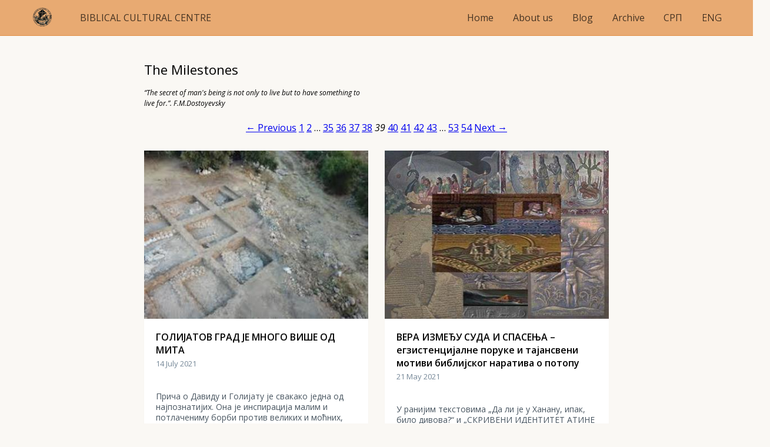

--- FILE ---
content_type: text/html; charset=utf-8
request_url: https://bkcentar.rs/en/blog?page=39
body_size: 27985
content:
<!DOCTYPE html>
<html>
<head>
	<meta name="viewport" content="width=device-width, initial-scale=1.0">
  <title>Biblical cultural centre</title>
  
  <link rel="stylesheet" media="all" href="/assets/application-44527c8dc261a8fd9edfe0099e0943502f94e8be8d1e0ce62302d2ab3505386f.css" data-turbolinks-track="true" />
  <script src="/assets/application-d4fbf2947c65201b60aa980f24c413b0955bb07f3d0816282da7fe4ec9d96d1d.js" data-turbolinks-track="true"></script>
  <meta name="csrf-param" content="authenticity_token" />
<meta name="csrf-token" content="9rB7IYzQs1xRac8iPUnaDKgglQuu04ZFBq6OgTnPPTWdzXtFU/G/G+XUEYRMzgLebL2pY3tqo8hs07duHXWkyw==" />
  <script>
      window.ga=window.ga||function(){(ga.q=ga.q||[]).push(arguments)};ga.l=+new Date;
      ga('create', 'UA-98400438-1', 'auto');
      ga('send', 'pageview');
  </script>
  <script async src='https://www.google-analytics.com/analytics.js'></script>
  <!-- End Google Analytics -->
 <!-- Facebook Pixel Code -->
<script>
!function(f,b,e,v,n,t,s)
{if(f.fbq)return;n=f.fbq=function(){n.callMethod?
n.callMethod.apply(n,arguments):n.queue.push(arguments)};
if(!f._fbq)f._fbq=n;n.push=n;n.loaded=!0;n.version='2.0';
n.queue=[];t=b.createElement(e);t.async=!0;
t.src=v;s=b.getElementsByTagName(e)[0];
s.parentNode.insertBefore(t,s)}(window, document,'script',
'https://connect.facebook.net/en_US/fbevents.js');
fbq('init', '600415250423476');
fbq('track', 'PageView');
</script>
<noscript><img height="1" width="1" style="display:none"
src="https://www.facebook.com/tr?id=600415250423476&ev=PageView&noscript=1"
/></noscript>
<!-- End Facebook Pixel Code -->
</head>

<body>



<header class="navigation" role="banner">
  <div class="navigation-wrapper">
  	<a href="/" class="logo">
      <img src="/assets/bkc-logo32x32-5ad2993015d2e6619e44049c3da98ddfed68081093f2df8b2e1927aa4ebbaeea.png" alt="Bkc logo32x32" />
    </a>
    <a href="/" class="logo">
      <p>BIBLICAL CULTURAL CENTRE</p>
    </a>
    <a href="javascript:void(0)" class="navigation-menu-button" id="js-mobile-menu">MENU</a>
    <nav role="navigation">
      <ul id="js-navigation-menu" class="navigation-menu show">
        <li class="nav-link"><a href="/en">Home</a></li>
        <li class="nav-link"><a href="/en/about">About us</a></li>
        <li class="nav-link"><a href="/en/blog">Blog</a></li>
        <li class="nav-link"><a href="/en/archives">Archive</a></li>
        <li class="nav-link"> <a href="/sr/blog">СРП</a></li>
        <li class="nav-link"> ENG</li>
      </ul>
    </nav>
    </div>
</header>
<p class="notice"></p>
<p class="alert"></p>

<div class="wrapper-for-content-outside-of-footer">
  <div class="layout">

      <div class="tag-home"><h1>The Milestones</h1>
        <span style="font-style: italic; font-size: 12px;">“The secret of man&#39;s being is not only to live but to have something to live for.”. F.M.Dostoyevsky</span>
      </div>
<div class="archive-layout">
  <div class="pagination"><a class="previous_page" rel="prev" href="/en/blog?page=38">&#8592; Previous</a> <a href="/en/blog?page=1">1</a> <a href="/en/blog?page=2">2</a> <span class="gap">&hellip;</span> <a href="/en/blog?page=35">35</a> <a href="/en/blog?page=36">36</a> <a href="/en/blog?page=37">37</a> <a rel="prev" href="/en/blog?page=38">38</a> <em class="current">39</em> <a rel="next" href="/en/blog?page=40">40</a> <a href="/en/blog?page=41">41</a> <a href="/en/blog?page=42">42</a> <a href="/en/blog?page=43">43</a> <span class="gap">&hellip;</span> <a href="/en/blog?page=53">53</a> <a href="/en/blog?page=54">54</a> <a class="next_page" rel="next" href="/en/blog?page=40">Next &#8594;</a></div>
</div>
  <!---->
  <div class="archive-layout">
 

        <div class="archive">
          <a href="/en/blog/golijatov-grad-je-mnogo-vise-od-mita">
          <img src="/uploads/post/blog_cover/173/thumb_gath.jpg" alt="Thumb gath" />
</a>          <div class="archive-title">
            <p class="title"><a href="/en/blog/golijatov-grad-je-mnogo-vise-od-mita">ГОЛИЈАТОВ ГРАД ЈЕ МНОГО ВИШЕ ОД МИТА</a></p>
            <p class="date">14 July 2021</p>
          </div>
          <div class="archive-tags">
          </div>
          <div class="archive-summary">
            <p class="summary">Прича о Давиду и Голијату је свакако једна од најпознатијих. Она је инспирација малим и потлачениму борби против великих и моћних, баш попут многих других бајки... Она је бајка, зар не или...? Прошло је готово тачно две године од значајног открића у области библијске археологије. Масивни остаци библијског Гата откривени у летњим ископавањима 2019.год., али томе код нас није поклоњена одговарајућа пажња. Покушаћемо да то исправимо....</p>
          </div>
          <div class="archive-actions">
            <p class="link"><a href="/en/posts/golijatov-grad-je-mnogo-vise-od-mita">Више</a>
          </div>
        </div>

        <div class="archive">
          <a href="/en/blog/vera-izmedju-suda-i-spasenja-egzistencijalne-poruke-i-tajansveni-motivi-biblijskog-narativa-o-potopy">
          <img src="/uploads/post/blog_cover/172/thumb_potop_zazvrseno.jpg" alt="Thumb potop zazvrseno" />
</a>          <div class="archive-title">
            <p class="title"><a href="/en/blog/vera-izmedju-suda-i-spasenja-egzistencijalne-poruke-i-tajansveni-motivi-biblijskog-narativa-o-potopy">  ВЕРА ИЗМЕЂУ СУДА И СПАСЕЊА – егзистенцијалне поруке и тајансвени мотиви библијског наратива о потoпy</a></p>
            <p class="date">21 May 2021</p>
          </div>
          <div class="archive-tags">
          </div>
          <div class="archive-summary">
            <p class="summary">У ранијим текстовима „Да ли је у Ханану, ипак, било дивова?“ и „СКРИВЕНИ ИДЕНТИТЕТ АТИНЕ – да ли је ова богиња заборављена веза са препотопним светом?“ покренуте су неке теме и дискусије које се неизоставно дотичу управо централног наратива библијске праисторије – приповести о потопу. Ово је једна од најпознатијих приповести, али и приповест која намеће бројна питања: На који начин разумети појмове „синови Божији“, „кћери људске“, „дивови“? Какав је Бог који тако „олако“ уништава готово цело човечанство? Какав је однос ове приповести и сродних митова о космичким поплавама? Које нам поруке ове приповести обично промакну? Чланак који  представљамо нуди неке одговоре без претензија да представља последњу реч о овој теми или да искључи друга и другачија тумачења овог библијског наратива...</p>
          </div>
          <div class="archive-actions">
            <p class="link"><a href="/en/posts/vera-izmedju-suda-i-spasenja-egzistencijalne-poruke-i-tajansveni-motivi-biblijskog-narativa-o-potopy">Више</a>
          </div>
        </div>

        <div class="archive">
          <a href="/en/blog/skriveni-identitet-atine-da-li-je-ova-boginja-zaboravljena-veza-sa-prepotopnim-svetom">
          <img src="/uploads/post/blog_cover/171/thumb_flood_Atina_Inana.jpg" alt="Thumb flood atina inana" />
</a>          <div class="archive-title">
            <p class="title"><a href="/en/blog/skriveni-identitet-atine-da-li-je-ova-boginja-zaboravljena-veza-sa-prepotopnim-svetom">СКРИВЕНИ ИДЕНТИТЕТ АТИНЕ: да ли је ова богиња заборављена веза са препотопним светом?</a></p>
            <p class="date">15 May 2021</p>
          </div>
          <div class="archive-tags">
          </div>
          <div class="archive-summary">
            <p class="summary">Трансмисија митских и легендарних предања на подручју древног Оријента и у ширем басену Медитерана је веома коплексна. У многим случајевима се „порекло богова“ може пратити унатраг, до људи и жена који су били као родозачетници или идејни (па чак и идеолошки) покретачи одређених образаца живота. Историчност тих људи, обично неупитна, временом се изгубила најпре у легендарним, а потим и митским сликама. Њихов архетипски карактер додатно отежава праћење трансимије, јер се њихове архетипске карактеристике понављају у многим различитим ситуацијама, регионима, историјским околностима и животним ситуацијама које су изнова проживљаване од различитих „јунака“. То је разлог због којег овог чланка треба узети са дозом резерве будући да аутор указује на могућу везу између нама блиских грчких митова и њихових удаљених древнооријенталних корена. Овакво никовање је једно од могућих, али никако и једно, али и једино могуће (у конкретном случају негативно) читање митова. Чињеница је да су древне античке богиње Иштар/Изида/Астарота/Анат/ Атина повезане не само сличном фонетичношћу имена, већ и карактеристикама које су им приписиване, па и ликовним представама. Аутор, на бази етимологије повезује древносумерску богињу (која је претходила поменутим богињама Вавилона, Египта, Ханана, Грчке) Namma са библијском ћерком Ламеховом која се звала Ноема и коју древна јеврејска ванбиблијска предања памте као суоругу Хамову. Етимолошки, веза је потпуно могућа. Пробем је што етимологија, не само да најчешће није поуздана, већ што у овом случају (као и многим другим) и поред великог значаја не може бити фундаментални доказ, па чак ни кад је ојачана општеприхваћеном схватањем дада су многи богови изведени из деификованих историјских личности. Неке грчке хронике нпр. Зевса прерпознају као Невродовог потомка, друге, на које се вероватно ослања аутор текста идентификује Зевсовог сина Хераклеа са Невродом. Управо ова шароликост предања отежава поуздану идентификацију, а она можда (и вероватно) није ни била циљ древних писаца што можда заборавља писац овог, иначе занимљивог и информативног, чланка.</p>
          </div>
          <div class="archive-actions">
            <p class="link"><a href="/en/posts/skriveni-identitet-atine-da-li-je-ova-boginja-zaboravljena-veza-sa-prepotopnim-svetom">Више</a>
          </div>
        </div>

        <div class="archive">
          <a href="/en/blog/da-li-je-u-hananu-ipak-bilo-divova">
          <img src="/uploads/post/blog_cover/170/thumb_shasu-page-001.jpg" alt="Thumb shasu page 001" />
</a>          <div class="archive-title">
            <p class="title"><a href="/en/blog/da-li-je-u-hananu-ipak-bilo-divova">ДА ЛИ ЈЕ У ХАНАНУ, ИПАК, БИЛО ДИВОВА?</a></p>
            <p class="date">11 May 2021</p>
          </div>
          <div class="archive-tags">
          </div>
          <div class="archive-summary">
            <p class="summary">Дивови Ханана се лако одбацују као библисјки мит, али постоји ли неки материјал, савремeн библијским наративима, који детаљније говори о постојању, па чак и висини дивова облaсти древног Леванта?</p>
          </div>
          <div class="archive-actions">
            <p class="link"><a href="/en/posts/da-li-je-u-hananu-ipak-bilo-divova">Више</a>
          </div>
        </div>

        <div class="archive">
          <a href="/en/blog/tri-kljucna-otkrica-u-oblasti-biblijske-arheologije-april-2021">
          <img src="/uploads/post/blog_cover/169/thumb_top-three-reports.png" alt="Thumb top three reports" />
</a>          <div class="archive-title">
            <p class="title"><a href="/en/blog/tri-kljucna-otkrica-u-oblasti-biblijske-arheologije-april-2021">ТРИ КЉУЧНА ОТКРИЋА У ОБЛАСТИ БИБЛИЈСКЕ АРХЕОЛОГИЈЕ - април 2021.</a></p>
            <p class="date">07 May 2021</p>
          </div>
          <div class="archive-tags">
          </div>
          <div class="archive-summary">
            <p class="summary">Доносимо извештаје о три кључна археолошка открића повезана са априлом 2021. год. из области библијског света. Они укључују два древна текста и откриће изгубљеног египатског града. Почасно признање односи се на извештај о раскошној поворци Египта, премештањем 22 краљевске мумије у нови Национални музеј египатске цивилизације. Ови догађаји су већ представљени на насловницама широм света а будућност ће показати колико ће имати далекосежне последице у области библијских студија.</p>
          </div>
          <div class="archive-actions">
            <p class="link"><a href="/en/posts/tri-kljucna-otkrica-u-oblasti-biblijske-arheologije-april-2021">Више</a>
          </div>
        </div>

        <div class="archive">
          <a href="/en/blog/tajanstveni-drugi-pisar-svitaka-sa-mrtvog-mora-da-li-nam-primer-ovog-otkrica-omogucuje-da-naslutimo-nepregledne-mogucnosti-primene-savremenih-tehnologija-na-istrazivanje-drevnih-spisa">
          <img src="/uploads/post/blog_cover/168/thumb_tehnologija.jpg" alt="Thumb tehnologija" />
</a>          <div class="archive-title">
            <p class="title"><a href="/en/blog/tajanstveni-drugi-pisar-svitaka-sa-mrtvog-mora-da-li-nam-primer-ovog-otkrica-omogucuje-da-naslutimo-nepregledne-mogucnosti-primene-savremenih-tehnologija-na-istrazivanje-drevnih-spisa">ТАЈАНСТВЕНИ ДРУГИ ПИСАР СВИТАКА СА МРТВОГ МОРА –  да ли нам пример овог открића омогућује да наслутимо непрегледне могућности примене савремeних технологија на истраживање древних списа</a></p>
            <p class="date">26 April 2021</p>
          </div>
          <div class="archive-tags">
          </div>
          <div class="archive-summary">
            <p class="summary"> Откривени су пре седам деценија, али још увек фасцинирају и изненађују. Представљају  најстарије преписе библијских текстова, али је и даље тајна ко их је писао, тајна чијем смо одгонетању за корак ближи захваљујући употреби савремених технологија. Које су перспективе примене те и таквих технологија на древне библијске текстове у скорој будућности?</p>
          </div>
          <div class="archive-actions">
            <p class="link"><a href="/en/posts/tajanstveni-drugi-pisar-svitaka-sa-mrtvog-mora-da-li-nam-primer-ovog-otkrica-omogucuje-da-naslutimo-nepregledne-mogucnosti-primene-savremenih-tehnologija-na-istrazivanje-drevnih-spisa">Више</a>
          </div>
        </div>

        <div class="archive">
          <a href="/en/blog/nedostajuca-karika-istorije-alfabeta-da-li-ce-otkrice-tel-lahis-framenta-primorati-naucnike-da-redefinisu-dosadasnje-pretpostavke-u-vezi-ravoja-ranoalfabetskog-pisma">
          <img src="/uploads/post/blog_cover/167/thumb_karika.png" alt="Thumb karika" />
</a>          <div class="archive-title">
            <p class="title"><a href="/en/blog/nedostajuca-karika-istorije-alfabeta-da-li-ce-otkrice-tel-lahis-framenta-primorati-naucnike-da-redefinisu-dosadasnje-pretpostavke-u-vezi-ravoja-ranoalfabetskog-pisma">„НЕДОСТАЈУЋА КАРИКА“ ИСТОРИЈЕ АЛФАБЕТА – да ли ће откриће Тел Лахиш фрамента приморати научнике да редефинишу досадашње претпоставке у вези равоја раноалфабетског писма? </a></p>
            <p class="date">17 April 2021</p>
          </div>
          <div class="archive-tags">
          </div>
          <div class="archive-summary">
            <p class="summary">Развој алфабетског писма које је временом потиснуло сликовно представља тешко разрешиву загонетку. Комадићи историје тог развоја су попут делића слагалице, али недостајућа веза између различитих делова, географски и историјски удаљених проналазака, представљала је велику празнину у реконструкцији овог значајног аспекта људске цивилизације и културе. Да ли проналазак лахишког фрагмента, представља откривање тог „недостајућег линка“?</p>
          </div>
          <div class="archive-actions">
            <p class="link"><a href="/en/posts/nedostajuca-karika-istorije-alfabeta-da-li-ce-otkrice-tel-lahis-framenta-primorati-naucnike-da-redefinisu-dosadasnje-pretpostavke-u-vezi-ravoja-ranoalfabetskog-pisma">Више</a>
          </div>
        </div>

        <div class="archive">
          <a href="/en/blog/jedina-kost-koja-je-skeletni-dokaz-raspeca-antickog-sveta">
          <img src="/uploads/post/blog_cover/166/thumb_kost_raspeca.jpg" alt="Thumb kost raspeca" />
</a>          <div class="archive-title">
            <p class="title"><a href="/en/blog/jedina-kost-koja-je-skeletni-dokaz-raspeca-antickog-sveta">ЈЕДИНА КОСТ КОЈА ЈЕ СКЕЛЕТНИ ДОКАЗ РАСПЕЋА АНТИЧКОГ СВЕТА</a></p>
            <p class="date">13 April 2021</p>
          </div>
          <div class="archive-tags">
          </div>
          <div class="archive-summary">
            <p class="summary">Распеће је представљало једну од најстрашнијих смртних казни спровођених од Асирије и Вавилоније, преко Персије, Феникије и феничанске колоније Картагине, до Грчке и Рима. Јосиф Флавије, један од вођа Јудејског устанка, а доцније историчар који је описао последње дане Јерусалима под опсадом римских трупа сведочио је да је у то време око опседнутог Јерусалима била шума крстова тако да више није било дрвета за израду нових крстова, нити довољно крстова за нове осуђенике. Немачки научници су 60-тих година покушали да направе „експериментално  распеће“, али је експеримент прекинут  после само 30 минута... Ипак, какви су материјални остаци непосредно повезани са овом казном? Кристина Килгров нам открива да је ово</p>
          </div>
          <div class="archive-actions">
            <p class="link"><a href="/en/posts/jedina-kost-koja-je-skeletni-dokaz-raspeca-antickog-sveta">Више</a>
          </div>
        </div>

        <div class="archive">
          <a href="/en/blog/kao-da-je-juce-napusten-arheolozi-otkrili-egipatsku-pompeju-grad-cija-drevnost-seze-3000-godina-unatrag">
          <img src="/uploads/post/blog_cover/165/thumb_%D0%B5%D0%B3%D0%B8%D0%BF%D0%B0%D1%82%D1%81%D0%BA%D0%B0_%D0%BF%D0%BE%D0%BC%D0%BF%D0%B5%D1%98%D0%B0.jpg" alt="Thumb %d0%b5%d0%b3%d0%b8%d0%bf%d0%b0%d1%82%d1%81%d0%ba%d0%b0 %d0%bf%d0%be%d0%bc%d0%bf%d0%b5%d1%98%d0%b0" />
</a>          <div class="archive-title">
            <p class="title"><a href="/en/blog/kao-da-je-juce-napusten-arheolozi-otkrili-egipatsku-pompeju-grad-cija-drevnost-seze-3000-godina-unatrag">КАО ДА ЈЕ ЈУЧЕ НАПУШТЕН - археолози открили &quot;египатску Помпеју“, град чија древност сеже 3000 година унатраг</a></p>
            <p class="date">10 April 2021</p>
          </div>
          <div class="archive-tags">
          </div>
          <div class="archive-summary">
            <p class="summary">Откриће се потенцијално може показати значајним за библијску археологију. Наиме, период у који се датира овај град је период који се може повезати са временом током којег су Израилци били у Египту (уколико се прихвати датирање изласка у средину 13. в. пре Хр), или период који је уследио непосредно после њиховог напуштања Египта (уколико се прихвати рано датирање у средину 15. в. пре Хр). У оба случаја, постоји велика вероватноћа да ће нова открића из древног „Атоновог успона“ осветлити ове догађаје или макар атмосферу у којој су се они одгиравали. У том контексту је значајно откриће глиненог печата са натписом „гм па Атон“ (gm pa Aton) што је могуће превести са „област блиставог Атона.“ Иста формулација се доцније користи да би се означио храм у Карнаку који је у славу свог патрона подигао Екхнатон у Карнаку. Да ли је заправо знаменита Ехтанонова монотеистичка реформа започета у овом, миленијумима сакривеном граду? Ако јесте, који су били њени корени и последице, и да ли се ти корени и последице могу повезати са библијским наративом?</p>
          </div>
          <div class="archive-actions">
            <p class="link"><a href="/en/posts/kao-da-je-juce-napusten-arheolozi-otkrili-egipatsku-pompeju-grad-cija-drevnost-seze-3000-godina-unatrag">Више</a>
          </div>
        </div>

        <div class="archive">
          <a href="/en/blog/kovanica-iz-perioda-drugog-hrama-pronadjena-je-tokom-konzervacije-davidove-kule">
          <img src="/uploads/post/blog_cover/164/thumb_sekeli.jpg" alt="Thumb sekeli" />
</a>          <div class="archive-title">
            <p class="title"><a href="/en/blog/kovanica-iz-perioda-drugog-hrama-pronadjena-je-tokom-konzervacije-davidove-kule">КОВАНИЦА ИЗ ПЕРИОДА ДРУГОГ ХРАМА ПРОНАЂЕНА ЈЕ ТОКОМ КОНЗЕРВАЦИЈЕ ДАВИДОВЕ КУЛЕ</a></p>
            <p class="date">09 April 2021</p>
          </div>
          <div class="archive-tags">
          </div>
          <div class="archive-summary">
            <p class="summary">Археолози су у Јерусалиму, тј. старом граду древне јеврејске престонице, открили кованицу из Тира. Верује се да су овом новчаницом ходочасници плаћали тзв. храмовни порез када су долазили на поклоњење током ходочасничких празника (Пасха, Сенице, Педесетница).</p>
          </div>
          <div class="archive-actions">
            <p class="link"><a href="/en/posts/kovanica-iz-perioda-drugog-hrama-pronadjena-je-tokom-konzervacije-davidove-kule">Више</a>
          </div>
        </div>

  </div>




  <br>
</div>

</div>




<footer class="footer-2" role="contentinfo">
<!--   <div class="footer-logo">
    <img src="https://raw.githubusercontent.com/thoughtbot/refills/master/source/images/placeholder_logo_1.png" alt="Logo image">
  </div> -->
    <ul>
      <li>BIBLICAL CULTURAL CENTRE</li>
      <li>Kraljice Natalije 76</li>
      <li>Belgrade</li>
    </ul>

    <div class="footer-secondary-links">
      <!-- <ul>
        <li><a href="javascript:void(0)">Terms and Conditions</a></li>
        <li><a href="javascript:void(0)">Privacy Policy</a></li>
      </ul> -->

      <!--<ul class="footer-social">-->
        <!--<li><a href="javascript:void(0)">-->
          <!--<img src="https://raw.githubusercontent.com/thoughtbot/refills/master/source/images/facebook-logo-circle.png" alt="Facebook">-->
          <!--</a></li>-->
        <!--<li><a href="javascript:void(0)">-->
          <!--<img src="https://raw.githubusercontent.com/thoughtbot/refills/master/source/images/twitter-logo-circle.png" alt="Twitter">-->
        <!--</a></li>-->
        <!--<li><a href="javascript:void(0)">-->
          <!--<img src="https://raw.githubusercontent.com/thoughtbot/refills/master/source/images/youtube-logo-circle.png" alt="YouTube">-->
        <!--</a></li>-->
      <!--</ul>-->
    </div>
</footer>


</body>
</html>


--- FILE ---
content_type: text/css
request_url: https://bkcentar.rs/assets/application-44527c8dc261a8fd9edfe0099e0943502f94e8be8d1e0ce62302d2ab3505386f.css
body_size: 8905
content:
/*! normalize-scss | MIT/GPLv2 License | bit.ly/normalize-scss */@import "https://fonts.googleapis.com/css?family=Open+Sans:300,300i,400,400i,600&amp;subset=cyrillic";html{font-family:sans-serif;line-height:1.15;-ms-text-size-adjust:100%;-webkit-text-size-adjust:100%}body{margin:0}article,aside,footer,header,nav,section{display:block}h1{font-size:2em;margin:0.67em 0}figcaption,figure{display:block}figure{margin:1em 40px}hr{box-sizing:content-box;height:0;overflow:visible}main{display:block}pre{font-family:monospace, monospace;font-size:1em}a{background-color:transparent;-webkit-text-decoration-skip:objects}a:active,a:hover{outline-width:0}abbr[title]{border-bottom:none;text-decoration:underline;text-decoration:underline dotted}b,strong{font-weight:inherit}b,strong{font-weight:bolder}code,kbd,samp{font-family:monospace, monospace;font-size:1em}dfn{font-style:italic}mark{background-color:#ff0;color:#000}small{font-size:80%}sub,sup{font-size:75%;line-height:0;position:relative;vertical-align:baseline}sub{bottom:-0.25em}sup{top:-0.5em}audio,video{display:inline-block}audio:not([controls]){display:none;height:0}img{border-style:none}svg:not(:root){overflow:hidden}button,input,optgroup,select,textarea{font-family:sans-serif;font-size:100%;line-height:1.15;margin:0}button{overflow:visible}button,select{text-transform:none}button,html [type="button"],[type="reset"],[type="submit"]{-webkit-appearance:button}button::-moz-focus-inner,[type="button"]::-moz-focus-inner,[type="reset"]::-moz-focus-inner,[type="submit"]::-moz-focus-inner{border-style:none;padding:0}button:-moz-focusring,[type="button"]:-moz-focusring,[type="reset"]:-moz-focusring,[type="submit"]:-moz-focusring{outline:1px dotted ButtonText}input{overflow:visible}[type="checkbox"],[type="radio"]{box-sizing:border-box;padding:0}[type="number"]::-webkit-inner-spin-button,[type="number"]::-webkit-outer-spin-button{height:auto}[type="search"]{-webkit-appearance:textfield;outline-offset:-2px}[type="search"]::-webkit-search-cancel-button,[type="search"]::-webkit-search-decoration{-webkit-appearance:none}::-webkit-file-upload-button{-webkit-appearance:button;font:inherit}fieldset{border:1px solid #c0c0c0;margin:0 2px;padding:0.35em 0.625em 0.75em}legend{box-sizing:border-box;display:table;max-width:100%;padding:0;color:inherit;white-space:normal}progress{display:inline-block;vertical-align:baseline}textarea{overflow:auto}details{display:block}summary{display:list-item}menu{display:block}canvas{display:inline-block}template{display:none}[hidden]{display:none}html{box-sizing:border-box}*,*::after,*::before{box-sizing:inherit}header.navigation{background-color:#e8aa72;border-bottom:1px solid #e19046;min-height:60px;width:100%;z-index:999}header.navigation a{text-decoration:none}header.navigation .navigation-wrapper{max-width:1200px;margin-left:auto;margin-right:auto;position:relative;z-index:9999}header.navigation .navigation-wrapper::after{clear:both;content:"";display:block}header.navigation .navigation-wrapper::after{clear:both;content:"";display:block}header.navigation .logo{float:left;max-height:60px;padding-left:1em;padding-right:2em}header.navigation .logo img{max-height:60px;padding:0.8em 0}header.navigation .logo p{background:#e8aa72;display:none;line-height:60px;overflow:hidden;padding-right:0.8em;text-align:right;width:100%;z-index:9999;color:rgba(0,0,0,0.7);background-color:#53aee0;background-image:-webkit-linear-gradient(#53aee0, #3da4dc);background-image:linear-gradient(#53aee0, #3da4dc)}@media screen and (min-width: 53.75em){header.navigation .logo p{background:transparent;display:inline;line-height:60px;text-decoration:none;width:auto}}header.navigation .logo a{color:rgba(0,0,0,0.7);display:inline-block;font-weight:400}@media screen and (min-width: 53.75em){header.navigation .logo a{padding-right:1em}}header.navigation .logo a:focus,header.navigation .logo a:hover{color:black}header.navigation .navigation-menu-button{color:rgba(0,0,0,0.7);display:block;float:right;font-weight:700;line-height:60px;margin:0;padding-right:1em;text-transform:uppercase}@media screen and (min-width: 53.75em){header.navigation .navigation-menu-button{display:none}}header.navigation .navigation-menu-button:focus,header.navigation .navigation-menu-button:hover{color:black}header.navigation nav{float:none;min-height:60px;z-index:9999999}@media screen and (min-width: 53.75em){header.navigation nav{float:right}}header.navigation ul.navigation-menu{-webkit-transform-style:preserve-3d;clear:both;display:none;margin:0 auto;overflow:visible;padding:0;width:100%;z-index:9999}header.navigation ul.navigation-menu.show{display:block}@media screen and (min-width: 53.75em){header.navigation ul.navigation-menu{display:inline;margin:0;padding:0}}header.navigation ul li.nav-link{background:#e8aa72;display:block;line-height:60px;overflow:hidden;padding-right:0.8em;text-align:right;width:100%;z-index:9999}@media screen and (min-width: 53.75em){header.navigation ul li.nav-link{background:transparent;display:inline;line-height:60px;text-decoration:none;width:auto}}header.navigation ul li.nav-link a{color:rgba(0,0,0,0.7);display:inline-block;font-weight:400}@media screen and (min-width: 53.75em){header.navigation ul li.nav-link a{padding-right:1em}}header.navigation ul li.nav-link a:focus,header.navigation ul li.nav-link a:hover{color:black}header.navigation .active-nav-item a{border-bottom:1px solid rgba(0,0,0,0.5);padding-bottom:3px}header.navigation li.more.nav-link{padding-right:0}@media screen and (min-width: 53.75em){header.navigation li.more.nav-link{padding-right:1em}}header.navigation li.more.nav-link>ul>li:first-child a{padding-top:1em}header.navigation li.more.nav-link a{margin-right:1em}header.navigation li.more.nav-link>a{padding-right:0.6em}header.navigation li.more.nav-link>a:after{position:absolute;top:auto;right:-0.4em;bottom:auto;left:auto;content:'\25BE';color:rgba(0,0,0,0.7)}header.navigation li.more{overflow:visible;padding-right:0}header.navigation li.more a{padding-right:0.8em}header.navigation li.more>a{padding-right:1.6em;position:relative}@media screen and (min-width: 53.75em){header.navigation li.more>a{margin-right:1em}}header.navigation li.more>a:after{content:'›';font-size:1.2em;position:absolute;right:0.5em}header.navigation li.more:focus>.submenu,header.navigation li.more:hover>.submenu{display:block}@media screen and (min-width: 53.75em){header.navigation li.more{padding-right:0.8em;position:relative}}header.navigation ul.submenu{display:none;padding-left:0}@media screen and (min-width: 53.75em){header.navigation ul.submenu{left:-1em;position:absolute;top:1.5em}}@media screen and (min-width: 53.75em){header.navigation ul.submenu .submenu{left:11.8em;top:0}}header.navigation ul.submenu li{display:block;padding-right:0}@media screen and (min-width: 53.75em){header.navigation ul.submenu li{line-height:46.15385px}header.navigation ul.submenu li:first-child>a{border-top-left-radius:3px;border-top-right-radius:3px}header.navigation ul.submenu li:last-child>a{border-bottom-left-radius:3px;border-bottom-right-radius:3px;padding-bottom:0.7em}}header.navigation ul.submenu li a{background-color:#e6a265;display:inline-block;text-align:right;width:100%}@media screen and (min-width: 53.75em){header.navigation ul.submenu li a{background-color:#e8aa72;padding-left:1em;text-align:left;width:12em}}header.navigation .navigation-tools{background:#505050;clear:both;display:block;height:60px;padding-left:0.5em;padding-right:1em}@media screen and (min-width: 53.75em){header.navigation .navigation-tools{background:transparent;clear:none;float:right}}header.navigation .sign-up{background-color:#477DCA;border-radius:3px;border:0;color:white;display:inline-block;font-size:inherit;font-weight:bold;padding:7px 18px;text-decoration:none;background-clip:padding-box;display:inline;float:right;font-size:0.8em;margin-top:1em;padding:0.75em 1em;text-transform:uppercase}header.navigation .sign-up:hover:not(:disabled){background-color:#578ad4;cursor:pointer}header.navigation .sign-up:active:not(:disabled),header.navigation .sign-up:focus:not(:disabled){background-color:#3c71bb;cursor:pointer}header.navigation .sign-up:disabled{cursor:not-allowed;opacity:0.5}header.navigation .search-bar{float:left;padding:0.85em 0.6em 0.7em 0.6em;width:60%}header.navigation .search-bar form{position:relative}header.navigation .search-bar form input[type=search]{-webkit-box-sizing:border-box;-moz-box-sizing:border-box;box-sizing:border-box;background:#ecb788;border-radius:6px;border:1px solid #e49d5c;color:rgba(0,0,0,0.7);font-size:0.9em;font-style:italic;margin:0;padding:0.5em 0.8em;width:100%}@media screen and (min-width: 53.75em){header.navigation .search-bar form input[type=search]{width:100%}}header.navigation .search-bar form button[type=submit]{background-color:#ecb788;border-radius:3px;border:0;color:#333333;display:inline-block;font-size:inherit;font-weight:bold;padding:7px 18px;text-decoration:none;background-clip:padding-box;bottom:0.3em;left:auto;outline:none;padding:0 9px;position:absolute;right:0.3em;top:0.3em}header.navigation .search-bar form button[type=submit]:hover:not(:disabled){background-color:#f1c49c;cursor:pointer}header.navigation .search-bar form button[type=submit]:active:not(:disabled),header.navigation .search-bar form button[type=submit]:focus:not(:disabled){background-color:#e5aa75;cursor:pointer}header.navigation .search-bar form button[type=submit]:disabled{cursor:not-allowed;opacity:0.5}header.navigation .search-bar form button[type=submit] img{height:12px;opacity:0.7;padding:1px}@media screen and (min-width: 53.75em){header.navigation .search-bar{display:inline-block;position:relative;width:16em}header.navigation .search-bar input{-webkit-box-sizing:border-box;-moz-box-sizing:border-box;box-sizing:border-box;display:block}}h1{font-family:"Open Sans", sans-serif;font-size:22.652px;font-weight:400}p{font-weight:300}li{font-weight:300}h3{font-weight:300}strong{font-weight:400}.blog-cover{float:left;display:block;margin-right:2.35765%;width:65.88078%;background:url(/assets/bkc-blog-cover-535bd233acb17b4496dd066fbe4b36be61d1f4fc01fda0790561c48d1cf37b30.jpg);background-size:cover;margin-left:17.05961%;height:22em}.blog-cover:last-child{margin-right:0}.blog-cover h1{font-size:2em;font-weight:400;color:#ffffff;background:rgba(0,0,0,0.32);padding:0.5em;margin-top:0}.blog-cover h3{font-size:1em;font-style:italic;margin-top:11em;padding:3em;background:rgba(255,255,255,0.75)}h1{font-family:"Open Sans", sans-serif}.big-logo-home{float:left;display:block;margin-right:2.35765%;width:48.82117%;margin-top:4%;margin-bottom:4%}.big-logo-home:last-child{margin-right:0}.big-logo-home img{max-width:60%;height:auto;float:right}@media screen and (max-width: 53.75em){.big-logo-home{float:left;display:block;margin-right:2.35765%;width:100%;text-align:center}.big-logo-home:last-child{margin-right:0}.big-logo-home img{max-width:60%;height:auto;float:none;margin-top:5%}}@media screen and (max-width: 53.75em){#js-navigation-menu{display:none}}.big-tagline-home{float:left;display:block;margin-right:2.35765%;width:31.76157%;margin-right:0;margin-top:15%;font-weight:600 !important}.big-tagline-home:last-child{margin-right:0}@media screen and (max-width: 53.75em){.big-tagline-home{float:left;display:block;margin-right:2.35765%;width:100%;text-align:center;margin-top:5%}.big-tagline-home:last-child{margin-right:0}}.tag-home{float:left;display:block;margin-right:2.35765%;width:31.76157%;margin-left:17.05961%;margin-top:30px}.tag-home:last-child{margin-right:0}.tag-home img{max-width:100%;height:auto;float:right}.tag-home p{margin-top:0;text-align:right;line-height:1.5;font-size:0.9em}.tag-home ul>li{line-height:1.5;font-size:0.9em;font-style:italic}@media screen and (max-width: 53.75em){.tag-home{float:left;display:block;margin-right:2.35765%;width:100%;margin-left:0%;width:100%;text-align:left;margin-top:5%;margin-right:0}.tag-home:last-child{margin-right:0}.tag-home p{text-align:left;padding:5px;font-size:16px}.tag-home ul{padding:5px;text-align:left;margin-left:30px}.tag-home ul li{font-size:16px}}.tag-link-title{background:rgba(255,255,255,0.86);color:#545454;padding:3px;border-radius:3px;float:left;display:block;margin-right:2.35765%;width:65.88078%;margin-left:17.05961%;margin-top:30px}.tag-link-title:last-child{margin-right:0}@media screen and (max-width: 53.75em){.tag-link-title{float:left;display:block;margin-right:2.35765%;width:100%;margin-left:0%;width:100%;text-align:center;margin-top:0}.tag-link-title:last-child{margin-right:0}}.tag-link-title h1{text-align:center}.tag-home-r{float:left;display:block;margin-right:2.35765%;width:31.76157%;margin-right:0;margin-top:30px}.tag-home-r:last-child{margin-right:0}.tag-home-r img{max-width:100%;height:auto}.tag-home-r p{margin-top:0;line-height:1.5;font-size:0.9em}@media screen and (max-width: 53.75em){.tag-home-r{float:left;display:block;margin-right:2.35765%;width:100%;margin-left:0%;text-align:left;width:100%;margin-top:5%;margin-right:0}.tag-home-r:last-child{margin-right:0}.tag-home-r p{font-size:16px;padding:5px}.tag-home-r img{width:100%}}.tag-home-wide{float:left;display:block;margin-right:2.35765%;width:65.88078%;margin-left:17.05961%;margin-top:2%;text-align:center}.tag-home-wide:last-child{margin-right:0}@media screen and (max-width: 53.75em){.tag-home-wide{float:left;display:block;margin-right:2.35765%;width:100%;margin-left:0%;text-align:center;margin-top:5%}.tag-home-wide:last-child{margin-right:0}.tag-home-wide hr{display:none}}.archive-flex{float:left;display:block;margin-right:2.35765%;width:100%}.archive-flex:last-child{margin-right:0}@media screen and (max-width: 53.75em){.archive-flex{float:left;display:block;margin-right:2.35765%;width:100%;display:flex;flex-direction:column}.archive-flex:last-child{margin-right:0}}.archive-layout{float:left;display:block;margin-right:2.35765%;width:65.88078%;margin-left:17.05961%;display:flex;flex-wrap:wrap}.archive-layout:last-child{margin-right:0}@media screen and (max-width: 53.75em){.archive-layout{float:left;display:block;margin-right:2.35765%;width:100%;margin-left:0%;padding:6px}.archive-layout:last-child{margin-right:0}}.tags-block{float:left;display:block;margin-right:2.35765%;width:14.70196%;background:white;margin-top:30px;border-radius:3px;box-shadow:0 1px 1px rgba(50,59,67,0.1);padding:17px 20px 17px 20px;line-height:1.3;margin-right:0}.tags-block:last-child{margin-right:0}@media screen and (max-width: 53.75em){.tags-block{float:left;display:block;margin-right:2.35765%;width:100%;margin-left:0%}.tags-block:last-child{margin-right:0}.tags-block a{padding-top:10px}}.tags-block p{font-weight:600;font-size:15px;margin-bottom:7px}.tags-block a{display:block;text-decoration:none;font-size:14px}.tags-block a:hover{text-decoration:underline}.archive{float:left;display:block;margin-right:3.57866%;width:48.21067%;align-self:auto;display:flex;flex-direction:column;background:white;margin-top:30px;border-radius:3px;box-shadow:0 1px 1px rgba(50,59,67,0.1);justify-content:space-between}.archive:last-child{margin-right:0}@media screen and (max-width: 53.75em){.archive{float:left;display:block;margin-right:2.35765%;width:100%;margin-left:0%}.archive:last-child{margin-right:0}}.archive img{max-width:100%;width:100%;height:auto}.archive .archive-title{padding:17px 20px 10px 20px}@media screen and (max-width: 53.75em){.archive .archive-title{padding:17px 15px 10px 15px}}.archive .archive-title .title a{font-size:16px;font-weight:bold;line-height:1.4;text-decoration:none;color:black}.archive .archive-title .title a:hover{text-decoration:underline;cursor:auto}.archive .archive-title .title a:visited{color:#b57536}.archive .archive-title .date{color:#768898;font-size:13px;font-weight:400;text-decoration:none;margin-top:5px}.archive .archive-summary{padding:10px 20px 20px 20px;flex-grow:1}.archive .archive-summary .summary{margin:0;font-size:14px;line-height:1.3;overflow:hidden;color:#485560}.archive .archive-tags{padding:10px 20px 10px 20px}.archive .archive-tags .pill{display:inline-block;padding-bottom:7px}.archive .archive-tags .pill a{background:#b57536;color:white;padding:2px 4px 2px 4px;border-radius:3px;font-size:12px;margin-top:-1px;text-decoration:none}.archive .archive-tags .pill a:hover{text-decoration:underline;cursor:auto}.archive .archive-actions{padding:20px}@media screen and (max-width: 53.75em){.archive .archive-actions{padding:20px 15px 20px 15px}}.archive .archive-actions .link{display:inline-block}.archive .archive-actions a{text-decoration:none;font-size:14px;color:#168eea}.archive .archive-actions a:hover{text-decoration:underline;cursor:auto}.archive .archive-actions .type{float:right;background:#9E9E9E;color:white;padding:2px 4px 2px 4px;border-radius:3px;font-size:14px;margin-top:-1px}.archive:nth-child(even){margin-right:0}.archive-single{float:left;display:block;margin-right:3.57866%;width:100%;align-self:auto;display:flex;flex-direction:column;background:white;margin-top:30px;border-radius:3px;box-shadow:0 1px 1px rgba(50,59,67,0.1);justify-content:space-between}.archive-single:last-child{margin-right:0}@media screen and (max-width: 53.75em){.archive-single{float:left;display:block;margin-right:2.35765%;width:100%;margin-left:0%}.archive-single:last-child{margin-right:0}}.archive-single .archive-cover{max-width:100%;width:100%}.archive-single .archive-title{padding:17px 20px 10px 20px;line-height:1.6}@media screen and (max-width: 53.75em){.archive-single .archive-title{padding:17px 15px 10px 15px}}.archive-single .archive-title .title a{font-size:20px;font-weight:bold;line-height:1.6;text-decoration:none;color:black}.archive-single .archive-title .title a:hover{text-decoration:underline;cursor:auto}.archive-single .archive-title .date{color:#768898;font-size:13px;font-weight:400;text-decoration:none;margin-top:5px}.archive-single .archive-player{padding:10px 20px 10px 20px}@media screen and (max-width: 53.75em){.archive-single .archive-player{padding:10px 0px 20px 0px}}.archive-single .archive-player audio{width:100%}.archive-single .archive-player embed{max-width:100%;height:800px}@media screen and (max-width: 53.75em){.archive-single .archive-player embed{height:auto}}.archive-single .archive-summary{padding:10px 20px 20px 20px;flex-grow:1;line-height:1.4}.archive-single .archive-summary .summary{margin:0;font-size:16px;line-height:1.4;overflow:hidden;color:#485560}.archive-single .archive-actions{padding:20px;line-height:1.2}@media screen and (max-width: 53.75em){.archive-single .archive-actions{padding:10px 15px 20px 15px}}.archive-single .archive-actions .link button{text-decoration:none;font-size:16px;color:#168eea;border:none;background:none;padding:0}.archive-single .archive-actions .link button:hover{text-decoration:underline;cursor:pointer}.archive-single .archive-actions .link button:focus{outline:none}.archive-single .archive-actions a{text-decoration:none;font-size:16px;color:#168eea}.archive-single .archive-actions a:hover{text-decoration:underline;cursor:auto}.testic{text-align:left;font-size:14px}.testic a{color:black;line-height:1.3;text-decoration:none}.testic a:hover{text-decoration:underline}.pagination{margin:0 auto;margin-top:25px;font-size:16px}.nst-component .nst-content{box-sizing:border-box;overflow:hidden;-webkit-transition:max-height ease-out .2s;transition:max-height ease-out .2s;padding-top:0;padding-bottom:0}.nst-component .nst-content>div{-webkit-transition:-webkit-transform .2s;transition:-webkit-transform .2s;transition:transform .2s;transition:transform .2s,-webkit-transform .2s}.nst-component.nst-is-expanding .nst-content{-webkit-transform:translateY(-10px);transform:translateY(-10px)}.nst-component.nst-is-expanding .nst-content>div{-webkit-transform:translateY(10px);transform:translateY(10px)}.nst-component.nst-is-expanded .nst-content>div{-webkit-transition:none;transition:none}.nst-component.nst-is-collapsing .nst-content>div{-webkit-transform:translateY(-10px);transform:translateY(-10px)}.nst-component.nst-is-collapsed .nst-content{display:none}.nst-fix-safari-bug{-webkit-transition:none !important;transition:none !important}.post-show{float:left;display:block;margin-right:2.35765%;width:65.88078%;margin-left:17.05961%;background:white;border-radius:3px;box-shadow:0 1px 1px rgba(50,59,67,0.1);margin-top:30px}.post-show:last-child{margin-right:0}@media screen and (max-width: 53.75em){.post-show{float:left;display:block;margin-right:2.35765%;width:100%;margin-left:0%}.post-show:last-child{margin-right:0}}.post-show .edit_archive,.post-show .new_archive,.post-show .edit_post,.post-show .new_post{padding:10px}.post-show .edit_archive .field,.post-show .new_archive .field,.post-show .edit_post .field,.post-show .new_post .field{padding-top:10px}.post-show .edit_archive input,.post-show .new_archive input,.post-show .edit_post input,.post-show .new_post input{width:100%;margin-top:10px}.post-show .edit_archive label,.post-show .new_archive label,.post-show .edit_post label,.post-show .new_post label{padding:10px;margin-top:10px}.post-show .edit_archive textarea,.post-show .new_archive textarea,.post-show .edit_post textarea,.post-show .new_post textarea{width:100%}.post-show .edit_archive p,.post-show .new_archive p,.post-show .edit_post p,.post-show .new_post p{padding-top:10px}.post-show a{word-wrap:break-word}.post-show img{max-width:100%;width:100%;height:auto}.post-show audio{width:100%}.post-show .body{padding-left:20px;padding-right:20px}.post-show .body figure{margin:0;margin-top:20px}.post-show .body figure figcaption{text-decoration:none;color:#485560;font-size:15px;text-align:center;display:none}@media screen and (max-width: 53.75em){.post-show .body figure figcaption{font-size:13px}}.post-show .body blockquote{border-left:4px solid rgba(111,111,111,0.8);padding-left:20px;margin-left:0px;font-size:21px;font-weight:300;line-height:1.58;background:whitesmoke;margin-right:30px;margin-top:-2px;padding-top:8px;padding-bottom:8px;border-radius:3px}@media screen and (max-width: 53.75em){.post-show .body blockquote{font-size:19px}}.post-show .body blockquote h1{margin:0}.post-show .body div{--x-height-multiplier:0.35;--baseline-multiplier:0.179;font-weight:300;font-style:normal;font-size:21px;line-height:1.58;margin-bottom:20px}@media screen and (max-width: 53.75em){.post-show .body div{font-size:19px}}.post-show .date{font-size:18px;padding-left:20px;padding-right:20px;font-weight:300}@media screen and (max-width: 53.75em){.post-show .date{font-size:16px}}.post-show .tags{padding:20px}.post-show .tags a{text-decoration:none;color:#333333}.post-show .tags a:hover{text-decoration:underline}.post-show h1.title{font-size:32px;padding-left:20px;padding-right:20px;font-weight:600}@media screen and (max-width: 53.75em){.post-show h1.title{font-size:26px}}.post-show h1{font-size:26px;font-weight:600}@media screen and (max-width: 53.75em){.post-show h1{font-size:22px}}.post-show h2{font-size:26px;padding-left:20px;padding-right:20px;font-weight:600}@media screen and (max-width: 53.75em){.post-show h2{font-size:22px}}.post-show h4{font-size:18px}@media screen and (max-width: 53.75em){.post-show h4{font-size:16px}}.footer-2{max-width:1200px;margin-left:auto;margin-right:auto;background:none;padding:1.5em;width:100%;display:inline-block;margin-left:8.5298%}.footer-2::after{clear:both;content:"";display:block}.footer-2 .wrapper-for-content-outside-of-footer{min-height:100%;height:auto;margin:0 auto -4em}.footer-2 html,.footer-2 body{height:100%}.footer-2 .wrapper-for-content-outside-of-footer:after{content:"";display:block}.footer-2 .footer-2,.footer-2 .wrapper-for-content-outside-of-footer:after{height:17em}@media screen and (min-width: 53.75em){.footer-2 .footer-2,.footer-2 .wrapper-for-content-outside-of-footer:after{height:4em}}.footer-2 ul{margin:0;padding:0;line-height:1.5em}.footer-2 li{list-style:none;font-size:0.8em}.footer-2 a{text-decoration:none}@media screen and (max-width: 53.75em){.footer-2{width:90%}}.footer-2 .footer-logo{margin-right:1em;margin-bottom:1em}@media screen and (min-width: 53.75em){.footer-2 .footer-logo{float:left;margin-bottom:0}}.footer-2 .footer-logo img{height:1.6em}.footer-2 ul{margin-bottom:1em}@media screen and (min-width: 53.75em){.footer-2 ul{float:left;line-height:1.2em;margin-left:11.2em;margin-bottom:0}}.footer-2 ul li{font-weight:300;padding-right:1em}@media screen and (min-width: 53.75em){.footer-2 ul li{display:block;text-align:left}}.footer-2 ul li a{color:rgba(0,0,0,0.4)}.footer-2 ul li a:focus,.footer-2 ul li a:hover{color:black}@media screen and (min-width: 53.75em){.footer-2 .footer-secondary-links{float:right}}.footer-2 .footer-secondary-links li{font-size:0.8em;font-weight:400}.footer-2 .footer-secondary-links ul.footer-social{margin-top:1em}@media screen and (min-width: 53.75em){.footer-2 .footer-secondary-links ul.footer-social{float:right;margin-top:0}}.footer-2 .footer-secondary-links ul.footer-social li{font-size:1em;float:left;line-height:0;padding-right:0.7em}.footer-2 .footer-secondary-links ul.footer-social li:last-child{padding-right:0}.footer-2 .footer-secondary-links ul.footer-social img{height:1.6em;opacity:0.7;padding:1px}.footer-2 .footer-secondary-links ul.footer-social img:focus,.footer-2 .footer-secondary-links ul.footer-social img:hover{opacity:1}html{font-family:"Open Sans", sans-serif;font-weight:400}html p{font-weight:400}.layout{max-width:1200px;margin-left:auto;margin-right:auto}.layout::after{clear:both;content:"";display:block}p{margin:0}.video-wrapper{height:0;overflow:hidden;padding-bottom:56.25%;position:relative}.video-wrapper embed,.video-wrapper object,.video-wrapper iframe{position:absolute;top:0;left:0;height:100%;width:100%}strong{font-weight:600}blockquote{border-left:4px solid black}body{background:rgba(247,243,237,0.56)}.YoutubeDelayed{background-size:cover;padding:0px;height:0;overflow:hidden;padding-bottom:56.25%;position:relative}.YoutubeDelayedPlay{background-image:url([data-uri]);background-size:cover;width:100px;height:70px;margin:auto;position:absolute;top:0;left:0;bottom:0;right:0}.YoutubeDelayedPlay:hover,.YoutubeDelayedPlay:active{background-image:url([data-uri])}.YoutubeDelayedPlayer{width:100%;height:100%}
